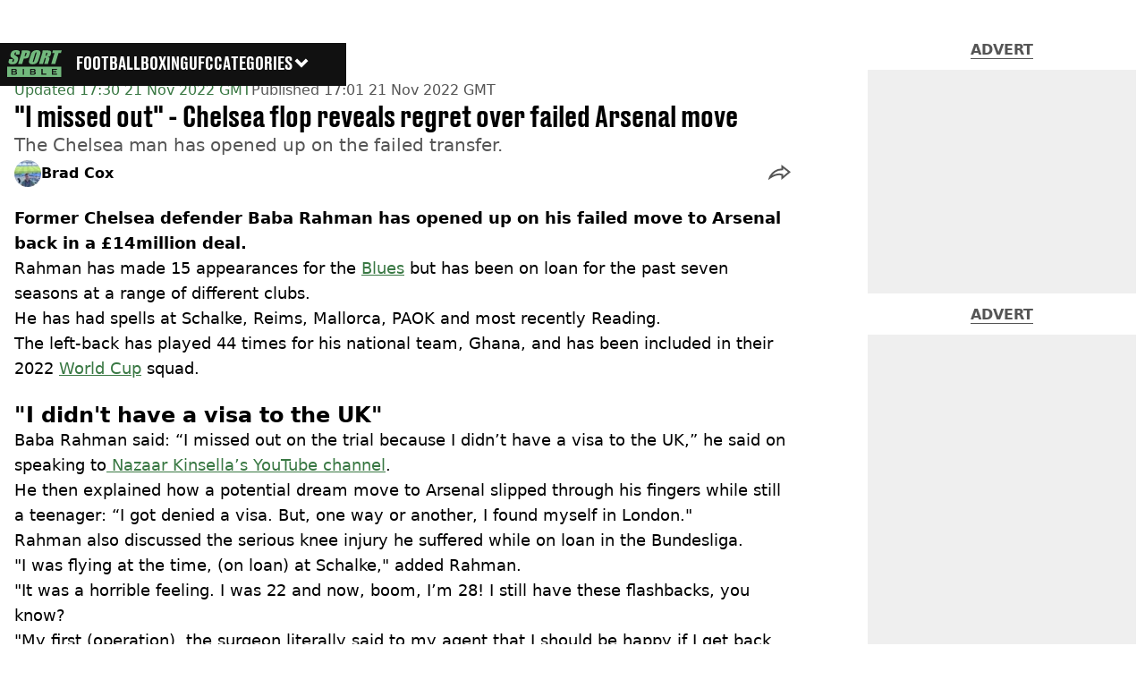

--- FILE ---
content_type: text/x-component
request_url: https://www.sportbible.com/?_rsc=1v0ip
body_size: -151
content:
0:{"b":"Oz9HSlOKAAvr2x-TlYI7A","f":[["children","sportbible","children","__PAGE__?{\"geo\":\"us\",\"isUSA\":\"\"}",["__PAGE__?{\"geo\":\"us\",\"isUSA\":\"\"}",{}],null,null]],"S":false}
